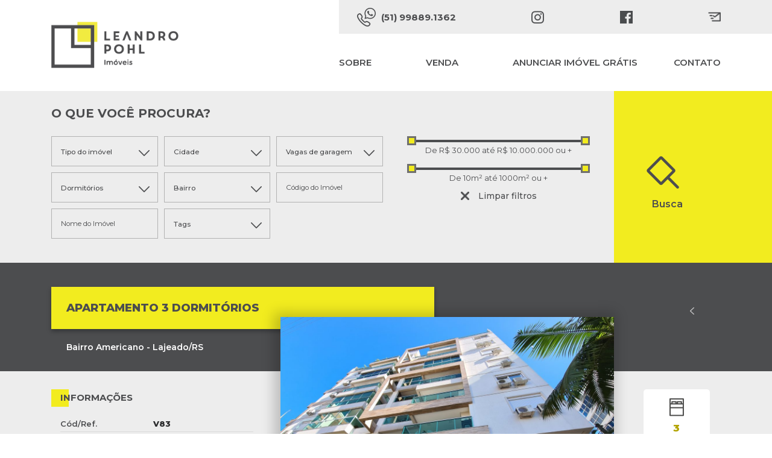

--- FILE ---
content_type: text/html; charset=UTF-8
request_url: https://leandropohl.com/imovel/apartamento-3-dormitorios-v83/
body_size: 9168
content:
<!DOCTYPE html>
<html lang="pt-br">

<head>
	<meta charset="UTF-8">
	<title>Apartamento 3 dormitórios - V83 - Lajeado - Leandro Pohl Imóveis</title>
	<meta http-equiv="X-UA-Compatible" content="IE=edge,chrome=1">
	<meta http-equiv="Content-Language" content="pt-br">
	<meta name="language" content="portuguese, BR, PT">
	<meta name="viewport" content="width=device-width, initial-scale=1, shrink-to-fit=no">
	<meta name="author" content="Bravo Interativa">
	<meta content="Bravo Interativa" property="og:author" />
				<meta property="og:image" content="https://cdn-images-site-leandropohl.leandropohl.com/20211005_085555-1150x863.jpg" />
			<meta name="twitter:image" content="https://cdn-images-site-leandropohl.leandropohl.com/20211005_085555-1150x863.jpg" />
			
	
	<meta name="description" content="Apartamento 3 dormitórios - V83 Lajeado Americano - Leandro Pohl Imóveis. Confira este imóvel agora mesmo!" />
	<link rel="canonical" href="https://leandropohl.com/imovel/apartamento-3-dormitorios-v83/" />
	<meta property="og:locale" content="pt_BR" />
	<meta property="og:type" content="article" />
	<meta property="og:title" content="Apartamento 3 dormitórios - V83 - Lajeado - Leandro Pohl Imóveis" />
	<meta property="og:description" content="Apartamento 3 dormitórios - V83 Lajeado Americano - Leandro Pohl Imóveis. Confira este imóvel agora mesmo!" />
	<meta property="og:url" content="https://leandropohl.com/imovel/apartamento-3-dormitorios-v83/" />
	<meta property="og:site_name" content="Leandro Pohl Imóveis" />
	<meta property="article:modified_time" content="2025-03-28T19:26:30+00:00" />
	<meta property="og:image" content="http://www.leandropohl.com/wp-content/uploads/imagem-pohl.jpg" />
	<meta name="twitter:card" content="summary_large_image" />
	<script type="application/ld+json" class="yoast-schema-graph">{"@context":"https://schema.org","@graph":[{"@type":"WebPage","@id":"https://leandropohl.com/imovel/apartamento-3-dormitorios-v83/","url":"https://leandropohl.com/imovel/apartamento-3-dormitorios-v83/","name":"Apartamento 3 dormitórios - V83 - Lajeado - Leandro Pohl Imóveis","isPartOf":{"@id":"https://leandropohl.com/#website"},"datePublished":"2018-07-02T12:33:30+00:00","dateModified":"2025-03-28T19:26:30+00:00","description":"Apartamento 3 dormitórios - V83 Lajeado Americano - Leandro Pohl Imóveis. Confira este imóvel agora mesmo!","breadcrumb":{"@id":"https://leandropohl.com/imovel/apartamento-3-dormitorios-v83/#breadcrumb"},"inLanguage":"pt-BR","potentialAction":[{"@type":"ReadAction","target":["https://leandropohl.com/imovel/apartamento-3-dormitorios-v83/"]}]},{"@type":"BreadcrumbList","@id":"https://leandropohl.com/imovel/apartamento-3-dormitorios-v83/#breadcrumb","itemListElement":[{"@type":"ListItem","position":1,"name":"Início","item":"https://leandropohl.com/"},{"@type":"ListItem","position":2,"name":"Imóveis","item":"https://leandropohl.com/imovel/"},{"@type":"ListItem","position":3,"name":"Apartamento 3 dormitórios &#8211; V83"}]},{"@type":"WebSite","@id":"https://leandropohl.com/#website","url":"https://leandropohl.com/","name":"Leandro Pohl Imóveis","description":"","potentialAction":[{"@type":"SearchAction","target":{"@type":"EntryPoint","urlTemplate":"https://leandropohl.com/?s={search_term_string}"},"query-input":"required name=search_term_string"}],"inLanguage":"pt-BR"}]}</script>
	



			<link rel="stylesheet" href="https://leandropohl.com/wp-content/themes/leandropohl/style.css?v=1739826441">
			<link rel="shortcut icon" href="https://leandropohl.com/wp-content/themes/leandropohl/images/favicon.png?v=1627675646">
			<link href="https://fonts.googleapis.com/css?family=Montserrat:100,200,300,400,500,600,700,800,900" rel="stylesheet">


			<!-- Google tag (gtag.js) -->
			<script async src="https://www.googletagmanager.com/gtag/js?id=G-Y5ZXHQPWY0"></script>
			<script>
				window.dataLayer = window.dataLayer || [];

				function gtag() {
					dataLayer.push(arguments);
				}
				gtag('js', new Date());

				gtag('config', 'G-Y5ZXHQPWY0');
			</script>

</head>

<body>
	<input type="hidden" id="ajax_url" value="https://leandropohl.com/wp-admin/admin-ajax.php" />
	<div class="grid">
		<header>
			<div class="container">
				<div class="row justify-content-between align-items-center">
					<div class="col-auto">
						<h1><a href="https://leandropohl.com"><img src="https://leandropohl.com/wp-content/themes/leandropohl/images/logo.png" alt="Leando Pohl Imóveis" class="logo"></a></h1>
					</div>
					<div class="col-auto">
						<nav>
							<div class="toggle-menu">
								<span class="tm1"></span>
								<span class="tm2"></span>
								<span class="tm3"></span>
							</div>
							<div class="infos visible-desktop">
								<a href="tel:051998891362" class="fone">(51) 99889.1362</a>
								<a href="//www.instagram.com/leandropohlimoveis/" class="icon insta" target="_blank">Instagram</a>
								<a href="//www.facebook.com/leandropohlimoveis" class="icon face" target="_blank">Facebook</a>
								<a href="/cdn-cgi/l/email-protection#4f2c20213b2e3b200f232a2e212b3d203f202723612c2022" class="icon mail" target="_blank">E-mail</a>
							</div>
							<ul>
								<li><a href="https://leandropohl.com/sobre">Sobre</a></li>
								<li class="sub">
									<ul>
										<li class="voltar"><a href="#">Voltar</a></li>
																						<li><a href="https://leandropohl.com?s=&tipo[]=apartamento">Apartamento</a></li>
																																	<li><a href="https://leandropohl.com?s=&tipo[]=area-de-terras">Área de terra</a></li>
																																	<li><a href="https://leandropohl.com?s=&tipo[]=box">Box</a></li>
																																	<li><a href="https://leandropohl.com?s=&tipo[]=casa-alvenaria">Casa</a></li>
																																	<li><a href="https://leandropohl.com?s=&tipo[]=casa-comercial">Casa Comercial</a></li>
																																	<li><a href="https://leandropohl.com?s=&tipo[]=casa-geminada">Casa Geminada</a></li>
																																	<li><a href="https://leandropohl.com?s=&tipo[]=casa-mista">Casa Mista</a></li>
																																	<li><a href="https://leandropohl.com?s=&tipo[]=chacaras">Chácaras</a></li>
																																	<li><a href="https://leandropohl.com?s=&tipo[]=cobertura">Cobertura</a></li>
																																	<li><a href="https://leandropohl.com?s=&tipo[]=cobertura-duplex">Cobertura duplex</a></li>
																																	<li><a href="https://leandropohl.com?s=&tipo[]=cobertura-plana">Cobertura plana</a></li>
																																	<li><a href="https://leandropohl.com?s=&tipo[]=jk-studio">JK/Studio</a></li>
																																	<li><a href="https://leandropohl.com?s=&tipo[]=loft">Loft</a></li>
																																	<li><a href="https://leandropohl.com?s=&tipo[]=loja-terrea">Loja Térrea</a></li>
																																	<li><a href="https://leandropohl.com?s=&tipo[]=pavilhao">Pavilhão</a></li>
																																	<li><a href="https://leandropohl.com?s=&tipo[]=predio-comres">Predio Comercial/Residencial</a></li>
																																	<li><a href="https://leandropohl.com?s=&tipo[]=sala-comercial">Sala Comercial</a></li>
																																	<li><a href="https://leandropohl.com?s=&tipo[]=sobrado">Sobrado</a></li>
																																	<li><a href="https://leandropohl.com?s=&tipo[]=terreno">Terreno</a></li>
																																	<li><a href="https://leandropohl.com?s=&tipo[]=terreno-comercial-residencial">Terreno Comercial</a></li>
																														</ul>
									<a href="#">Venda</a>
								</li>
								<li><a href="https://leandropohl.com/anuncie-seu-imovel">Anunciar imóvel grátis</a></li>
								<li><a href="https://leandropohl.com/contato">Contato</a></li>
								<li class="infos visible-mobile">
									<a href="tel:051998891362" class="fone">(51) 99889.1362</a>
									<a href="//www.instagram.com/leandropohlimoveis/" class="icon insta" target="_blank">Instagram</a>
									<a href="//www.facebook.com/leandropohlimoveis" class="icon face" target="_blank">Facebook</a>
									<a href="/cdn-cgi/l/email-protection#f89b97968c998c97b8949d99969c8a9788979094d69b9795" class="icon mail" target="_blank">E-mail</a>
								</li>
							</ul>
						</nav>
					</div>
				</div>
			</div>
		</header>

		

<main id="single" class="atualizacao-single">
	<section id="filtro">
	<div class="container">
		<h2>O que você procura?</h2>
		<a id="clickFunctionFiltro">O que você procura?</a>
		<form class="row no-gutters-5 searchform" role="search" method="get" id="searchform" action="https://leandropohl.com">
			<div class="col-12 col-lg-8 col-xl-6">
				<div class="row no-gutters-5">
					<input type="hidden" name="s">
					<div class="col-12 col-md-4">
						<select name="tipo[]" multiple="multiple" class="tipo">
																													<option value="apartamento" name="0" data-code="741" >Apartamento</option>
															<option value="area-de-terras" name="1" data-code="727" >Área de terra</option>
															<option value="box" name="2" data-code="840" >Box</option>
															<option value="casa-alvenaria" name="3" data-code="697" >Casa</option>
															<option value="casa-comercial" name="4" data-code="823" >Casa Comercial</option>
															<option value="casa-geminada" name="5" data-code="930" >Casa Geminada</option>
															<option value="casa-mista" name="6" data-code="877" >Casa Mista</option>
															<option value="chacaras" name="7" data-code="736" >Chácaras</option>
															<option value="cobertura" name="8" data-code="768" >Cobertura</option>
															<option value="cobertura-duplex" name="9" data-code="976" >Cobertura duplex</option>
															<option value="cobertura-plana" name="10" data-code="975" >Cobertura plana</option>
															<option value="jk-studio" name="11" data-code="784" >JK/Studio</option>
															<option value="loft" name="12" data-code="1055" >Loft</option>
															<option value="loja-terrea" name="13" data-code="757" >Loja Térrea</option>
															<option value="pavilhao" name="14" data-code="797" >Pavilhão</option>
															<option value="predio-comres" name="15" data-code="864" >Predio Comercial/Residencial</option>
															<option value="sala-comercial" name="16" data-code="731" >Sala Comercial</option>
															<option value="sobrado" name="17" data-code="795" >Sobrado</option>
															<option value="terreno" name="18" data-code="942" >Terreno</option>
															<option value="terreno-comercial-residencial" name="19" data-code="979" >Terreno Comercial</option>
													</select>
					</div>
					<div class="col-12 col-md-4">
						<select name="cidade" class="cidade frontend">
							<option value="">Cidade</option>
																						<option value="arroio-do-meio_rs" data-code="753" >Arroio do Meio</option>
															<option value="bom-retiro-do-sul_rs" data-code="789" >Bom Retiro Do Sul</option>
															<option value="canela_rio-grande-do-sul" data-code="1197" >Canela</option>
															<option value="capao-da-canoa_rs" data-code="792" >Capão da Canoa</option>
															<option value="colinas_rs" data-code="786" >Colinas</option>
															<option value="cruzeiro-do-sul_rs" data-code="733" >Cruzeiro do Sul</option>
															<option value="encantado_rs" data-code="842" >Encantado</option>
															<option value="estrela_rs" data-code="774" >Estrela</option>
															<option value="fazenda-vila-nova_rs" data-code="739" >Fazenda Vila Nova</option>
															<option value="forquetinha_rs" data-code="805" >Forquetinha</option>
															<option value="gramado_rio-grande-do-sul" data-code="1095" >Gramado</option>
															<option value="lajeado_rs" data-code="719" >Lajeado</option>
															<option value="mato-leitao_rs" data-code="892" >Mato Leitão</option>
															<option value="paverama_rs" data-code="1181" >Paverama</option>
															<option value="porto-alegre_rs" data-code="935" >Porto Alegre</option>
															<option value="santa-clara-do-sul_rs" data-code="755" >Santa Clara do Sul</option>
															<option value="santa-cruz-do-sul_rs" data-code="994" >Santa Cruz do Sul</option>
															<option value="serio_rs" data-code="875" >Sério</option>
															<option value="taquari_rs" data-code="885" >Taquari</option>
															<option value="teutonia_rs" data-code="844" >Teutônia</option>
															<option value="tramandai_rs" data-code="1082" >Tramandaí</option>
															<option value="venancio-aires_rs" data-code="899" >Venancio Aires</option>
															<option value="westfalia_rs" data-code="862" >Westfália</option>
															<option value="xangrila_rs" data-code="895" >Xangri-lá</option>
													</select>
					</div>
					<div class="col-12 col-md-4">
												<select name="vagas[]" multiple="multiple" class="garagem">
							<option value="0" >Nenhuma vaga</option>
							<option value="1" >1 vaga</option>
							<option value="2" >2 vagas</option>
							<option value="3" >3 vagas</option>
							<option value="4" >4 vagas ou mais</option>
						</select>
					</div>
				</div>
				<div class="row no-gutters-5">
					<div class="col-12 col-md-4">
												<select name="dormitorios[]" multiple="multiple" class="dormitorios">
							<option value="0" >Nenhum dormitório</option>
							<option value="1" >1 dormitório</option>
							<option value="2" >2 dormitórios</option>
							<option value="3" >3 dormitórios</option>
							<option value="4" >4 dormitórios ou mais</option>
						</select>
					</div>
					<div class="col-12 col-md-4">
						<select name="bairro[]" multiple="multiple" class="bairro empty">
													</select>
					</div>
					<div class="col-12 col-md-4">
						<input type="text" class="codigo" name="codigo" value="" placeholder="Código do Imóvel" />
					</div>
					<div class="col-12 col-md-4">
						<input type="text" class="codigo" name="nome" value="" placeholder="Nome do Imóvel" />
					</div>
											<div class="col-12 col-md-4">
							<select name="tag-adicional[]" multiple="multiple" class="tags">
																																	<option value="em-construcao" name="0" data-code="1163" >Em construção</option>
																	<option value="estuda-imovel-de-menor-valor-na-negociacao" name="1" data-code="1136" >Estuda imóvel de menor valor na negociação</option>
																	<option value="aceita-carro" name="2" data-code="1131" >Estuda pegar automóvel na negociação</option>
																	<option value="aceita-permuta" name="3" data-code="1133" >Estuda permuta</option>
																	<option value="imovel-alugado" name="4" data-code="1150" >Imóvel alugado</option>
																	<option value="imovel-com-desconto" name="5" data-code="1138" >Imóvel com desconto</option>
																	<option value="imovel-financiavel" name="6" data-code="1134" >Imóvel financiável</option>
																	<option value="imovel-na-planta" name="7" data-code="1160" >Imóvel na planta</option>
																	<option value="imovel-ocupado" name="8" data-code="1185" >Imóvel ocupado</option>
																	<option value="lancamento" name="9" data-code="1161" >Lançamento</option>
																	<option value="parcelamento-direto" name="10" data-code="1162" >Parcelamento direto</option>
																	<option value="pronto-para-construir" name="11" data-code="1156" >Pronto para construir</option>
																	<option value="pronto-para-morar" name="12" data-code="1135" >Pronto para morar</option>
															</select>
						</div>
									</div>
			</div>
			<div class="col-12 col-lg-4 col-xl-4">
				<div class="row no-gutters-5">
					<div class="col-12 col-md-6 col-lg-12">
						<div class="filtroSlice">
							<div id="valores" class="slice"></div>
							<input type="text" class="faixa" disabled>
							<input type="hidden" name="valormin" class="value-min inicio">
							<input type="hidden" name="valormax" class="value-max fim">
						</div>
					</div>
					<div class="col-12 col-md-6 col-lg-12">
						<div class="filtroSlice">
							<div id="metros" class="slice"></div>
							<input type="text" class="faixa_m" disabled>
							<input type="hidden" name="areamin" class="faixa-metros inicio">
							<input type="hidden" name="areamax" class="faixa-metros fim">
						</div>
					</div>
				</div>
				<a href="#" class="limpar"><span>X</span>Limpar filtros</a>
			</div>
			<div class="col-12 col-xl-2"><button class="buscar"><span></span>Busca</button></div>
		</form>
	</div>
</section>

<script data-cfasync="false" src="/cdn-cgi/scripts/5c5dd728/cloudflare-static/email-decode.min.js"></script><script>
	/* Configura slider VALOR */
	var valormin = '';	var valormax = '';
	var areamin = '';	var areamax = '';</script>		<div class="content">
		<div class="titulo">
			<div class="container">
				<a href="#" id="back"><span>
						<< /span> voltar</a>
				<div class="row">
					<div class="col-12 col-md-9 col-lg-8 col-xl-7">
						<h1>Apartamento								3 dormitórios													</h1>
						<p>
							Bairro Americano - Lajeado/RS						</p>
					</div>
				</div>
			</div>
		</div>
		<div class="imovel">
			<div class="container">
				<div class="row">
					<div class="descricao col-12 col-lg-5 col-xl-4">
						<div class="row">
							<div class="informacoes col-12 col-md-6 col-lg-12">
								<h3><span>Informações</span></h3>
								<div class="col-12">
									<table>
																					<tr>
												<th>Cód/Ref.</th>
												<td>V83</td>
											</tr>
										
																					<tr>
												<th>Tipo</th>
												<td>Apartamento</td>
											</tr>
										
																					<tr>
												<th>Cidade</th>
												<td>Lajeado</td>
											</tr>
										
																					<tr>
												<th>Bairro</th>
												<td>Americano</td>
											</tr>
										
																					<tr>
												<th>Área privativa</th>
												<td>127.40m²</td>
											</tr>
										
																					<tr>
												<th>Área total</th>
												<td>161.03m²</td>
											</tr>
										
										
										
										
										
										
																					<tr>
												<th>Dormitórios</th>
												<td>3</td>
											</tr>
										
																					<tr>
												<th>Suítes</th>
												<td>3</td>
											</tr>
										
																					<tr>
												<th>Banheiros</th>
												<td>2</td>
											</tr>
										
																					<tr>
												<th>Empreendimento</th>
												<td>Edifício Residencial Americano</td>
											</tr>
										
									</table>
									<div class="valores-single">
																					<div class="valores-antigos">
												<span>De</span>
												<p>
													Consulte												</p>
												<span>por</span>
											</div>
											<p class="valor">
												Consulte											</p>
																			</div>

									<a href="http://www8.caixa.gov.br/siopiinternet-web/simulaOperacaoInternet.do?method=inicializarCasoUso" target="_blank" class="simule">Simule seu financiamento</a>

																											
									<a href="https://wa.me/?text=https://leandropohl.com/imovel/apartamento-3-dormitorios-v83/" target="_blank" class="botao-acao whatsapp">
										<svg version="1.1" xmlns="http://www.w3.org/2000/svg" width="32" height="32" viewBox="0 0 32 32">
<title>whatsapp</title>
<path d="M27.281 4.65c-2.994-3-6.975-4.65-11.219-4.65-8.738 0-15.85 7.112-15.85 15.856 0 2.794 0.731 5.525 2.119 7.925l-2.25 8.219 8.406-2.206c2.319 1.262 4.925 1.931 7.575 1.931h0.006c0 0 0 0 0 0 8.738 0 15.856-7.113 15.856-15.856 0-4.238-1.65-8.219-4.644-11.219zM16.069 29.050v0c-2.369 0-4.688-0.637-6.713-1.837l-0.481-0.288-4.987 1.306 1.331-4.863-0.313-0.5c-1.325-2.094-2.019-4.519-2.019-7.012 0-7.269 5.912-13.181 13.188-13.181 3.519 0 6.831 1.375 9.319 3.862 2.488 2.494 3.856 5.8 3.856 9.325-0.006 7.275-5.919 13.188-13.181 13.188zM23.294 19.175c-0.394-0.2-2.344-1.156-2.706-1.288s-0.625-0.2-0.894 0.2c-0.262 0.394-1.025 1.288-1.256 1.556-0.231 0.262-0.462 0.3-0.856 0.1s-1.675-0.619-3.188-1.969c-1.175-1.050-1.975-2.35-2.206-2.744s-0.025-0.613 0.175-0.806c0.181-0.175 0.394-0.463 0.594-0.694s0.262-0.394 0.394-0.662c0.131-0.262 0.069-0.494-0.031-0.694s-0.894-2.15-1.219-2.944c-0.319-0.775-0.65-0.669-0.894-0.681-0.231-0.012-0.494-0.012-0.756-0.012s-0.694 0.1-1.056 0.494c-0.363 0.394-1.387 1.356-1.387 3.306s1.419 3.831 1.619 4.1c0.2 0.262 2.794 4.269 6.769 5.981 0.944 0.406 1.681 0.65 2.256 0.837 0.95 0.3 1.813 0.256 2.494 0.156 0.762-0.113 2.344-0.956 2.675-1.881s0.331-1.719 0.231-1.881c-0.094-0.175-0.356-0.275-0.756-0.475z"></path>
</svg>
										<span>compartilhar no whatsapp</span>
									</a>
									<div class="texto info-extra">
										<h3><span>Informações extras</span></h3>
																					<p>* Apartamento novo, peças amplas, e com uma vista de encher os olhos;<br />
<br />
Prédio com projeto arquitetônico moderno e diferenciado, sacadas amplas com churrasqueira, ótima orientação solar, acabamentos decorados e personalizados, esperas para água quente, splits e lareira, aberturas de alumínio com persiana automatizada, piso e paredes em porcelanato retificado, massa corrida, salão de festas mobiliado e espaço fitnes equipado, <br />
<br />
Venha conhecer e se encantar com o apartamento decorado.<br />
</p>
																			</div>
								</div>
							</div>
						</div>
					</div>
					<div class="imagens col-12 col-lg-7 col-xl-8">
						<div class="row">
							<div class="galeria col-12 col-xl-auto">
																	<a href="https://leandropohl.com/wp-admin/admin-ajax.php?action=image&photo=73086" data-fancybox="imovelGaleria" class="img-destaque" style="background-image: url(https://cdn-images-site-leandropohl.leandropohl.com/20211005_085555-1150x863.jpg);"></a>
																									<div class="row no-gutters-5">
																					<div class="col-4 col-sm-3 item-galeria">
												<a href="https://leandropohl.com/wp-admin/admin-ajax.php?action=image&photo=73086"
													data-fancybox="imovelGaleria"
													class="miniatura"
													style="background-image: url(https://cdn-images-site-leandropohl.leandropohl.com/20211005_085555-260x260.jpg);">
												</a>
											</div>
																					<div class="col-4 col-sm-3 item-galeria">
												<a href="https://leandropohl.com/wp-admin/admin-ajax.php?action=image&photo=73166"
													data-fancybox="imovelGaleria"
													class="miniatura"
													style="background-image: url(https://cdn-images-site-leandropohl.leandropohl.com/20211005_093821-260x260.jpg);">
												</a>
											</div>
																					<div class="col-4 col-sm-3 item-galeria">
												<a href="https://leandropohl.com/wp-admin/admin-ajax.php?action=image&photo=73171"
													data-fancybox="imovelGaleria"
													class="miniatura"
													style="background-image: url(https://cdn-images-site-leandropohl.leandropohl.com/20211005_093908-260x260.jpg);">
												</a>
											</div>
																					<div class="col-4 col-sm-3 item-galeria">
												<a href="https://leandropohl.com/wp-admin/admin-ajax.php?action=image&photo=73169"
													data-fancybox="imovelGaleria"
													class="miniatura"
													style="background-image: url(https://cdn-images-site-leandropohl.leandropohl.com/20211005_093848-260x260.jpg);">
												</a>
											</div>
																					<div class="col-4 col-sm-3 item-galeria">
												<a href="https://leandropohl.com/wp-admin/admin-ajax.php?action=image&photo=73172"
													data-fancybox="imovelGaleria"
													class="miniatura"
													style="background-image: url(https://cdn-images-site-leandropohl.leandropohl.com/20211005_093912-260x260.jpg);">
												</a>
											</div>
																					<div class="col-4 col-sm-3 item-galeria">
												<a href="https://leandropohl.com/wp-admin/admin-ajax.php?action=image&photo=73167"
													data-fancybox="imovelGaleria"
													class="miniatura"
													style="background-image: url(https://cdn-images-site-leandropohl.leandropohl.com/20211005_093826-260x260.jpg);">
												</a>
											</div>
																					<div class="col-4 col-sm-3 item-galeria">
												<a href="https://leandropohl.com/wp-admin/admin-ajax.php?action=image&photo=73168"
													data-fancybox="imovelGaleria"
													class="miniatura"
													style="background-image: url(https://cdn-images-site-leandropohl.leandropohl.com/20211005_093834-260x260.jpg);">
												</a>
											</div>
																					<div class="col-4 col-sm-3 item-galeria">
												<a href="https://leandropohl.com/wp-admin/admin-ajax.php?action=image&photo=73173"
													data-fancybox="imovelGaleria"
													class="miniatura"
													style="background-image: url(https://cdn-images-site-leandropohl.leandropohl.com/20211005_093922-260x260.jpg);">
												</a>
											</div>
																					<div class="col-4 col-sm-3 item-galeria">
												<a href="https://leandropohl.com/wp-admin/admin-ajax.php?action=image&photo=73170"
													data-fancybox="imovelGaleria"
													class="miniatura"
													style="background-image: url(https://cdn-images-site-leandropohl.leandropohl.com/20211005_093858-260x260.jpg);">
												</a>
											</div>
																					<div class="col-4 col-sm-3 item-galeria">
												<a href="https://leandropohl.com/wp-admin/admin-ajax.php?action=image&photo=73174"
													data-fancybox="imovelGaleria"
													class="miniatura"
													style="background-image: url(https://cdn-images-site-leandropohl.leandropohl.com/20211005_093937-260x260.jpg);">
												</a>
											</div>
																					<div class="col-4 col-sm-3 item-galeria">
												<a href="https://leandropohl.com/wp-admin/admin-ajax.php?action=image&photo=73175"
													data-fancybox="imovelGaleria"
													class="miniatura"
													style="background-image: url(https://cdn-images-site-leandropohl.leandropohl.com/20211005_093945-260x260.jpg);">
												</a>
											</div>
																					<div class="col-4 col-sm-3 item-galeria">
												<a href="https://leandropohl.com/wp-admin/admin-ajax.php?action=image&photo=73176"
													data-fancybox="imovelGaleria"
													class="miniatura"
													style="background-image: url(https://cdn-images-site-leandropohl.leandropohl.com/20211005_093954-260x260.jpg);">
												</a>
											</div>
																					<div class="col-4 col-sm-3 item-galeria">
												<a href="https://leandropohl.com/wp-admin/admin-ajax.php?action=image&photo=73177"
													data-fancybox="imovelGaleria"
													class="miniatura"
													style="background-image: url(https://cdn-images-site-leandropohl.leandropohl.com/20211005_094002-260x260.jpg);">
												</a>
											</div>
																					<div class="col-4 col-sm-3 item-galeria">
												<a href="https://leandropohl.com/wp-admin/admin-ajax.php?action=image&photo=73178"
													data-fancybox="imovelGaleria"
													class="miniatura"
													style="background-image: url(https://cdn-images-site-leandropohl.leandropohl.com/20211005_094015-260x260.jpg);">
												</a>
											</div>
																					<div class="col-4 col-sm-3 item-galeria">
												<a href="https://leandropohl.com/wp-admin/admin-ajax.php?action=image&photo=73180"
													data-fancybox="imovelGaleria"
													class="miniatura"
													style="background-image: url(https://cdn-images-site-leandropohl.leandropohl.com/20211005_094035-260x260.jpg);">
												</a>
											</div>
																					<div class="col-4 col-sm-3 item-galeria">
												<a href="https://leandropohl.com/wp-admin/admin-ajax.php?action=image&photo=73179"
													data-fancybox="imovelGaleria"
													class="miniatura"
													style="background-image: url(https://cdn-images-site-leandropohl.leandropohl.com/20211005_094024-260x260.jpg);">
												</a>
											</div>
																					<div class="col-4 col-sm-3 item-galeria">
												<a href="https://leandropohl.com/wp-admin/admin-ajax.php?action=image&photo=60221"
													data-fancybox="imovelGaleria"
													class="miniatura"
													style="background-image: url(https://cdn-images-site-leandropohl.leandropohl.com/maior_2017_05_19_americano_0147_Edit-260x260.jpg);">
												</a>
											</div>
																					<div class="col-4 col-sm-3 item-galeria">
												<a href="https://leandropohl.com/wp-admin/admin-ajax.php?action=image&photo=60220"
													data-fancybox="imovelGaleria"
													class="miniatura"
													style="background-image: url(https://cdn-images-site-leandropohl.leandropohl.com/maior_2017_05_19_americano_0149_Edit-260x260.jpg);">
												</a>
											</div>
																					<div class="col-4 col-sm-3 item-galeria">
												<a href="https://leandropohl.com/wp-admin/admin-ajax.php?action=image&photo=60212"
													data-fancybox="imovelGaleria"
													class="miniatura"
													style="background-image: url(https://cdn-images-site-leandropohl.leandropohl.com/maior_2017_05_29_americano_0282_HDR_Edit-260x260.jpg);">
												</a>
											</div>
																					<div class="col-4 col-sm-3 item-galeria">
												<a href="https://leandropohl.com/wp-admin/admin-ajax.php?action=image&photo=73116"
													data-fancybox="imovelGaleria"
													class="miniatura"
													style="background-image: url(https://cdn-images-site-leandropohl.leandropohl.com/20211005_094901-260x260.jpg);">
												</a>
											</div>
																					<div class="col-4 col-sm-3 item-galeria">
												<a href="https://leandropohl.com/wp-admin/admin-ajax.php?action=image&photo=60213"
													data-fancybox="imovelGaleria"
													class="miniatura"
													style="background-image: url(https://cdn-images-site-leandropohl.leandropohl.com/maior_2017_05_29_americano_0279_Edit-260x260.jpg);">
												</a>
											</div>
																					<div class="col-4 col-sm-3 item-galeria">
												<a href="https://leandropohl.com/wp-admin/admin-ajax.php?action=image&photo=73117"
													data-fancybox="imovelGaleria"
													class="miniatura"
													style="background-image: url(https://cdn-images-site-leandropohl.leandropohl.com/20211005_094931-260x260.jpg);">
												</a>
											</div>
																					<div class="col-4 col-sm-3 item-galeria">
												<a href="https://leandropohl.com/wp-admin/admin-ajax.php?action=image&photo=73115"
													data-fancybox="imovelGaleria"
													class="miniatura"
													style="background-image: url(https://cdn-images-site-leandropohl.leandropohl.com/20211005_094823-260x260.jpg);">
												</a>
											</div>
																					<div class="col-4 col-sm-3 item-galeria">
												<a href="https://leandropohl.com/wp-admin/admin-ajax.php?action=image&photo=60219"
													data-fancybox="imovelGaleria"
													class="miniatura"
													style="background-image: url(https://cdn-images-site-leandropohl.leandropohl.com/maior_2017_05_19_americano_0156_HDR_Edit-260x260.jpg);">
												</a>
											</div>
																					<div class="col-4 col-sm-3 item-galeria">
												<a href="https://leandropohl.com/wp-admin/admin-ajax.php?action=image&photo=60218"
													data-fancybox="imovelGaleria"
													class="miniatura"
													style="background-image: url(https://cdn-images-site-leandropohl.leandropohl.com/maior_2017_05_19_americano_0174-260x260.jpg);">
												</a>
											</div>
																					<div class="col-4 col-sm-3 item-galeria">
												<a href="https://leandropohl.com/wp-admin/admin-ajax.php?action=image&photo=60217"
													data-fancybox="imovelGaleria"
													class="miniatura"
													style="background-image: url(https://cdn-images-site-leandropohl.leandropohl.com/maior_2017_05_19_americano_0176-260x260.jpg);">
												</a>
											</div>
																					<div class="col-4 col-sm-3 item-galeria">
												<a href="https://leandropohl.com/wp-admin/admin-ajax.php?action=image&photo=60216"
													data-fancybox="imovelGaleria"
													class="miniatura"
													style="background-image: url(https://cdn-images-site-leandropohl.leandropohl.com/maior_2017_05_23_americano_0206_Edit-260x260.jpg);">
												</a>
											</div>
																					<div class="col-4 col-sm-3 item-galeria">
												<a href="https://leandropohl.com/wp-admin/admin-ajax.php?action=image&photo=60215"
													data-fancybox="imovelGaleria"
													class="miniatura"
													style="background-image: url(https://cdn-images-site-leandropohl.leandropohl.com/maior_2017_05_29_americano_0248_HDR_Edit-260x260.jpg);">
												</a>
											</div>
																					<div class="col-4 col-sm-3 item-galeria">
												<a href="https://leandropohl.com/wp-admin/admin-ajax.php?action=image&photo=60214"
													data-fancybox="imovelGaleria"
													class="miniatura"
													style="background-image: url(https://cdn-images-site-leandropohl.leandropohl.com/maior_2017_05_29_americano_0261_HDR_Edit-260x260.jpg);">
												</a>
											</div>
																					<div class="col-4 col-sm-3 item-galeria">
												<a href="https://leandropohl.com/wp-admin/admin-ajax.php?action=image&photo=60229"
													data-fancybox="imovelGaleria"
													class="miniatura"
													style="background-image: url(https://cdn-images-site-leandropohl.leandropohl.com/08-Res-Americano-Apto-402-260x260.jpg);">
												</a>
											</div>
																			</div>

																			<div class="lista-links">
																							<a class="btn-galeria fonte-padrao"
													data-fancybox="imovelgaleria"
													href="https://leandropohl.com/wp-admin/admin-ajax.php?action=image&photo=73086">
													Ver mais imagens
												</a>
																							<a class="btn-galeria fonte-padrao"
													data-fancybox="imovelgaleria"
													href="https://leandropohl.com/wp-admin/admin-ajax.php?action=image&photo=73166">
													Ver mais imagens
												</a>
																							<a class="btn-galeria fonte-padrao"
													data-fancybox="imovelgaleria"
													href="https://leandropohl.com/wp-admin/admin-ajax.php?action=image&photo=73171">
													Ver mais imagens
												</a>
																							<a class="btn-galeria fonte-padrao"
													data-fancybox="imovelgaleria"
													href="https://leandropohl.com/wp-admin/admin-ajax.php?action=image&photo=73169">
													Ver mais imagens
												</a>
																							<a class="btn-galeria fonte-padrao"
													data-fancybox="imovelgaleria"
													href="https://leandropohl.com/wp-admin/admin-ajax.php?action=image&photo=73172">
													Ver mais imagens
												</a>
																							<a class="btn-galeria fonte-padrao"
													data-fancybox="imovelgaleria"
													href="https://leandropohl.com/wp-admin/admin-ajax.php?action=image&photo=73167">
													Ver mais imagens
												</a>
																							<a class="btn-galeria fonte-padrao"
													data-fancybox="imovelgaleria"
													href="https://leandropohl.com/wp-admin/admin-ajax.php?action=image&photo=73168">
													Ver mais imagens
												</a>
																							<a class="btn-galeria fonte-padrao"
													data-fancybox="imovelgaleria"
													href="https://leandropohl.com/wp-admin/admin-ajax.php?action=image&photo=73173">
													Ver mais imagens
												</a>
																							<a class="btn-galeria fonte-padrao"
													data-fancybox="imovelgaleria"
													href="https://leandropohl.com/wp-admin/admin-ajax.php?action=image&photo=73170">
													Ver mais imagens
												</a>
																							<a class="btn-galeria fonte-padrao"
													data-fancybox="imovelgaleria"
													href="https://leandropohl.com/wp-admin/admin-ajax.php?action=image&photo=73174">
													Ver mais imagens
												</a>
																							<a class="btn-galeria fonte-padrao"
													data-fancybox="imovelgaleria"
													href="https://leandropohl.com/wp-admin/admin-ajax.php?action=image&photo=73175">
													Ver mais imagens
												</a>
																							<a class="btn-galeria fonte-padrao"
													data-fancybox="imovelgaleria"
													href="https://leandropohl.com/wp-admin/admin-ajax.php?action=image&photo=73176">
													Ver mais imagens
												</a>
																							<a class="btn-galeria fonte-padrao"
													data-fancybox="imovelgaleria"
													href="https://leandropohl.com/wp-admin/admin-ajax.php?action=image&photo=73177">
													Ver mais imagens
												</a>
																							<a class="btn-galeria fonte-padrao"
													data-fancybox="imovelgaleria"
													href="https://leandropohl.com/wp-admin/admin-ajax.php?action=image&photo=73178">
													Ver mais imagens
												</a>
																							<a class="btn-galeria fonte-padrao"
													data-fancybox="imovelgaleria"
													href="https://leandropohl.com/wp-admin/admin-ajax.php?action=image&photo=73180">
													Ver mais imagens
												</a>
																							<a class="btn-galeria fonte-padrao"
													data-fancybox="imovelgaleria"
													href="https://leandropohl.com/wp-admin/admin-ajax.php?action=image&photo=73179">
													Ver mais imagens
												</a>
																							<a class="btn-galeria fonte-padrao"
													data-fancybox="imovelgaleria"
													href="https://leandropohl.com/wp-admin/admin-ajax.php?action=image&photo=60221">
													Ver mais imagens
												</a>
																							<a class="btn-galeria fonte-padrao"
													data-fancybox="imovelgaleria"
													href="https://leandropohl.com/wp-admin/admin-ajax.php?action=image&photo=60220">
													Ver mais imagens
												</a>
																							<a class="btn-galeria fonte-padrao"
													data-fancybox="imovelgaleria"
													href="https://leandropohl.com/wp-admin/admin-ajax.php?action=image&photo=60212">
													Ver mais imagens
												</a>
																							<a class="btn-galeria fonte-padrao"
													data-fancybox="imovelgaleria"
													href="https://leandropohl.com/wp-admin/admin-ajax.php?action=image&photo=73116">
													Ver mais imagens
												</a>
																							<a class="btn-galeria fonte-padrao"
													data-fancybox="imovelgaleria"
													href="https://leandropohl.com/wp-admin/admin-ajax.php?action=image&photo=60213">
													Ver mais imagens
												</a>
																							<a class="btn-galeria fonte-padrao"
													data-fancybox="imovelgaleria"
													href="https://leandropohl.com/wp-admin/admin-ajax.php?action=image&photo=73117">
													Ver mais imagens
												</a>
																							<a class="btn-galeria fonte-padrao"
													data-fancybox="imovelgaleria"
													href="https://leandropohl.com/wp-admin/admin-ajax.php?action=image&photo=73115">
													Ver mais imagens
												</a>
																							<a class="btn-galeria fonte-padrao"
													data-fancybox="imovelgaleria"
													href="https://leandropohl.com/wp-admin/admin-ajax.php?action=image&photo=60219">
													Ver mais imagens
												</a>
																							<a class="btn-galeria fonte-padrao"
													data-fancybox="imovelgaleria"
													href="https://leandropohl.com/wp-admin/admin-ajax.php?action=image&photo=60218">
													Ver mais imagens
												</a>
																							<a class="btn-galeria fonte-padrao"
													data-fancybox="imovelgaleria"
													href="https://leandropohl.com/wp-admin/admin-ajax.php?action=image&photo=60217">
													Ver mais imagens
												</a>
																							<a class="btn-galeria fonte-padrao"
													data-fancybox="imovelgaleria"
													href="https://leandropohl.com/wp-admin/admin-ajax.php?action=image&photo=60216">
													Ver mais imagens
												</a>
																							<a class="btn-galeria fonte-padrao"
													data-fancybox="imovelgaleria"
													href="https://leandropohl.com/wp-admin/admin-ajax.php?action=image&photo=60215">
													Ver mais imagens
												</a>
																							<a class="btn-galeria fonte-padrao"
													data-fancybox="imovelgaleria"
													href="https://leandropohl.com/wp-admin/admin-ajax.php?action=image&photo=60214">
													Ver mais imagens
												</a>
																							<a class="btn-galeria fonte-padrao"
													data-fancybox="imovelgaleria"
													href="https://leandropohl.com/wp-admin/admin-ajax.php?action=image&photo=60229">
													Ver mais imagens
												</a>
																					</div>
																									<div class="descricao descricao-meio">
																			<div class="caracteristicas">
											<h3><span>características do imóvel</span></h3>
											<div class="col-12">
												<ul>
																											<li>Aberturas de alumínio</li>
																											<li>Aberturas internas em madeira</li>
																											<li>Área De Serviço</li>
																											<li>Banheiro Social</li>
																											<li>Box/garagem</li>
																											<li>Cercado</li>
																											<li>Churrasqueira</li>
																											<li>Cozinha</li>
																											<li>Dormitório</li>
																											<li>Elevador</li>
																											<li>Espera para água quente</li>
																											<li>Espera para Lareira</li>
																											<li>Esperas p/ split</li>
																											<li>Frente</li>
																											<li>Gás Central</li>
																											<li>Gesso</li>
																											<li>Hall de entrada decorado</li>
																											<li>Iluminação no Jardim</li>
																											<li>Interfone</li>
																											<li>Isolamento acústico</li>
																											<li>Lavabo</li>
																											<li>Lavanderia separada</li>
																											<li>Massa corrida</li>
																											<li>Medidores individuais</li>
																											<li>Murado</li>
																											<li>Persianas automatizadas</li>
																											<li>Pintura Especial</li>
																											<li>Piso Laminado</li>
																											<li>Piso Porcelanato</li>
																											<li>Portão Eletrônico</li>
																											<li>Relógio individual de água</li>
																											<li>Rua pavimentada</li>
																											<li>Sacada</li>
																											<li>Sala de Estar</li>
																											<li>Sala de Jantar</li>
																											<li>Sala Fitness</li>
																											<li>Salão de festas mobiliado</li>
																											<li>Suíte</li>
																											<li>Suíte americana/demi-suíte</li>
																											<li>Vista panorâmica</li>
																									</ul>
											</div>
										</div>
																	</div>
							</div>
							<div class="icons col-12 col-xl-auto">
																	<div class="cx quartos">
										<strong>3</strong>
										<small>dormitórios</small>
									</div>
																									<div class="cx vagas">
										<strong>2</strong>
										<small>vagas</small>
									</div>
																									<div class="cx banheiros">
										<strong>2</strong>
										<small>banheiros</small>
									</div>
																									<div class="cx tamanho">
										<strong>127.40m²</strong>
										<small>área privativa</small>
									</div>
																									<div class="cx tamanho-total">
										<strong>161.03m²</strong>
										<small>área total</small>
									</div>
																							</div>
						</div>
					</div>

				</div>
			</div>
					</div>
		
		<div class="infos-add">
			<div class="container">
				<div class="links">
					<a href="#modal" data-fancybox class="contato shake-centro">
						<p>
							<strong>Gostou do<br>imóvel?</strong>
							Entre em contato
						</p>
						<p class="button">
							clique aqui
						</p>
					</a>
					<a href="https://web.whatsapp.com/send?phone=5551998891362&text=Olá,+tenho+interesse+no+imóvel+V83" class="whatsapp" target="_blank">
						<p class="left">
							Leandro
						</p>
						<p class="right">
							<span class="icon whats">o</span>WhatsApp <br>
							(51) 99889.1362
						</p>
					</a>
					<a href="https://web.whatsapp.com/send?phone=5551999976524&text=Olá,+tenho+interesse+no+imóvel+V83" class="whatsapp" target="_blank">
						<p class="left">
							Eliane
						</p>
						<p class="right">
							<span class="icon whats">o</span>WhatsApp <br>
							(51) 99997.6524
						</p>
					</a>
				</div>
			</div>
		</div>
	</div>
	<div class="relacionados listagem">
	<div class="container">
		<h2>Você também pode gostar:</h2>
		<div class="row">
							<div class="item col-12 col-md-6 col-lg-4 col-xl-3">
	<a href="https://leandropohl.com/imovel/apartamento-3-dormitorios-v3109/" class="cx-item">
					<div class="img" style="background-image: url(https://cdn-images-site-leandropohl.leandropohl.com/207a42c4-4c6b-4b50-8ed0-b9f9e428bbf8-500x375.jpg)">
							<div class="hover">
					<p class="codigo">V3109</p>
					<span class="icon mais">+</span>Informações
				</div>
				</div>
				<div class="infos">
											<h3>Apartamento</h3>
										<h4>
													3 dormitórios						
											</h4>
					Americano, Lajeado/RS					<div class="valores-bloco">
													<p class="preco">
								R$ 2.120.000,00							</p>
											</div>
				</div>
	</a>
</div>							<div class="item col-12 col-md-6 col-lg-4 col-xl-3">
	<a href="https://leandropohl.com/imovel/apartamento-3-dormitorios-v2639/" class="cx-item">
					<div class="img" style="background-image: url(https://cdn-images-site-leandropohl.leandropohl.com/11-SUITE-MENOR-LIFE-1-500x281.jpg)">
							<div class="hover">
					<p class="codigo">V2639</p>
					<span class="icon mais">+</span>Informações
				</div>
				</div>
				<div class="infos">
											<h3>Apartamento</h3>
										<h4>
													3 dormitórios						
											</h4>
					Americano, Lajeado/RS					<div class="valores-bloco">
													<p class="preco">
								Consulte o valor							</p>
											</div>
				</div>
	</a>
</div>							<div class="item col-12 col-md-6 col-lg-4 col-xl-3">
	<a href="https://leandropohl.com/imovel/apartamento-2-dormitorios-v2720/" class="cx-item">
					<div class="img" style="background-image: url(https://cdn-images-site-leandropohl.leandropohl.com/e15ed9a4-62e0-4188-8753-2fe1947460ad-500x375.jpg)">
							<div class="hover">
					<p class="codigo">V2720</p>
					<span class="icon mais">+</span>Informações
				</div>
				</div>
				<div class="infos">
											<h3>Apartamento</h3>
										<h4>
													2 dormitórios						
											</h4>
					Americano, Lajeado/RS					<div class="valores-bloco">
													<p class="preco">
								R$ 850.000,00							</p>
											</div>
				</div>
	</a>
</div>							<div class="item col-12 col-md-6 col-lg-4 col-xl-3">
	<a href="https://leandropohl.com/imovel/apartamento-3-dormitorios-v2692/" class="cx-item">
					<div class="img" style="background-image: url(https://cdn-images-site-leandropohl.leandropohl.com/WhatsApp-Image-2025-02-26-at-16.34.16-500x375.jpeg)">
							<div class="hover">
					<p class="codigo">V2692</p>
					<span class="icon mais">+</span>Informações
				</div>
				</div>
				<div class="infos">
											<h3>Apartamento</h3>
										<h4>
													3 dormitórios						
											</h4>
					Americano, Lajeado/RS					<div class="valores-bloco">
													<p class="preco">
								R$ 615.000,00							</p>
											</div>
				</div>
	</a>
</div>			
		</div>
	</div>
</div></main>


<div id="modal" class="form-fancy hidden">
	<form method="post" class="form" action="https://leandropohl.com/wp-admin/admin-ajax.php">
		<h3>Apartamento 3 dormitórios &#8211; V83</h3>
		<h4>Preencha seus dados para que possamos entrar em contato.</h4>
		<div class="hidden"><input name="trap" placeholder="Trap"></div>
		<input type="hidden" name="action" value="interesse">
		<input type="hidden" name="imovel" value="Apartamento 3 dormitórios &#8211; V83">
		<input type="hidden" name="link" value="https://leandropohl.com/imovel/apartamento-3-dormitorios-v83/">

		<div class="form-group">
			<input type="text" name="nome" id="nome" placeholder="Nome *" required>
		</div>
		<div class="form-group">
			<input type="email" name="email" placeholder="E-mail *" required>
		</div>
		<div class="form-group">
			<input type="text" name="telefone" placeholder="Telefone *" required>
		</div>
		<div class="form-group">
			<textarea name="mensagem" placeholder="Informações/Observações"></textarea>
		</div>
		<div class="alert-success hidden">Solicitação enviada com sucesso. Entraremos em contato o mais breve possível.</div>
		<div class="alert-fail hidden">Por favor, preencha todos os campos</div>

		<div class="form-group">
			<button type="submit" class="submit">enviar mensagem</button>
		</div>

	</form>
</div>

<footer>
	<div class="container">
		<div class="row no-gutters">
			<div class="col-12 col-md-6">
				<div class="parte-amarela">
					<nav>
						<ul class="visible-desktop">
							<li><a href="https://leandropohl.com/sobre">Sobre</a></li>
							<li><a href="https://leandropohl.com/imovel">Venda</a></li>
							<li><a href="https://leandropohl.com/contato">Contato</a></li>
						</ul>
						<div class="infos">
							<a href="//www.instagram.com/leandropohlimoveis/" class="icon insta" target="_blank">Instagram</a>
							<a href="//www.facebook.com/leandropohlimoveis" class="icon face" target="_blank">Facebook</a>
							<a href="/cdn-cgi/l/email-protection#d9bab6b7adb8adb699b5bcb8b7bdabb6a9b6b1b5f7bab6b4" class="icon mail" target="_blank">E-mail</a>
						</div>
					</nav>
					<img src="https://leandropohl.com/wp-content/themes/leandropohl/images/logo-rodape.png" alt="Leandro Pohl Imóveis" class="img-responsive" />
					<span>CRECI 25.346J</span>
					<p>Rua Miguel Tostes, <br>
						n° 180, Sala 403, <br>
						São Cristóvão, <br>
						Lajeado-RS.</p>
					<a class="fone" href="tel:051998891362">(51) 99889.1362</a>
					<a class="fone" href="tel:051999976524">(51) 99997.6524</a>
					<a class="fone" href="tel:05137298662">(51) 3729-8662</a>

					<div class="nota">
						<p>Os imóveis publicados devem ser previamente consultados pois estão sujeitos
							a disponibilidade e alteração de valor sem aviso prévio.</p>
						<a href="https://www.meroinventiva.com.br/" class="mero" target="_blank"></a>
					</div>
				</div>
			</div>
			<div class="col-12 col-md-6">
				<div class="whats">
					<h6><span>Atendimento</span>via WhatsApp</h6>
					<div class="links-wpp-footer">
						<a href="//web.whatsapp.com/send?phone=5551998891362" title="Atendimento via WhatsApp" target="_blank">
							(51) 99889.1362
						</a>
						<a href="//web.whatsapp.com/send?phone=5551999976524" title="Atendimento via WhatsApp" target="_blank">
							(51) 99997.6524
						</a>
					</div>
				</div>
				<a href="#imovel-sob-encomenda" data-fancybox title="Imóvel Sob Encomenda" class="encomenda">
					<h6><span>Imóvel</span>Sob encomenda</h6>
					<p>Diga-nos o que você procura que encontraremos o imóvel ideal.</p>
				</a>
				<div class="ligamos">
					<h6>Ligamos para você</h6>
					<form action="https://leandropohl.com/wp-admin/admin-ajax.php" class="form">
						<div class="hidden"><input name="trap" placeholder="Trap"></div>
						<input type="hidden" name="action" value="ligamos">
						<div class="inputs">
							<input type="text" name="nome" placeholder="Nome" id="ligamosNome" required>
							<input type="text" name="telefone" placeholder="Telefone" id="ligamosTelefone" class="phoneMask" required>
						</div>
						<div class="alert-success">Sucesso!</div>
						<div class="alert-fail">Erro :/</div>
						<button class="botao shake" type="submit" name="solicitar">solicitar</button>
					</form>
				</div>
			</div>
		</div>
	</div>
</footer>
</div>

<div id="imovel-sob-encomenda" class="form-fancy hidden">
	<form method="post" class="form" action="https://leandropohl.com/wp-admin/admin-ajax.php">
		<h4>Diga-nos o que você procura que encontraremos o imóvel ideal.</h4>
		<div class="hidden"><input name="trap" placeholder="Trap"></div>
		<input type="hidden" name="action" value="encomenda">

		<div class="form-group">
			<input type="text" name="nome" id="nome" placeholder="Nome *" required>
		</div>
		<div class="form-group">
			<input type="text" name="telefone" placeholder="Telefone *" required>
		</div>
		<div class="form-group">
			<textarea name="mensagem" placeholder="Descreva o imovel que gostaria que encontrásemos"></textarea>
		</div>
		<div class="alert-success hidden">Mensagem enviado com sucesso</div>
		<div class="alert-fail hidden">Por favor, preencha todos os campos</div>

		<div class="form-group submit">
			<button type="submit" class="submit">enviar mensagem</button>
		</div>

	</form>
</div>

<script data-cfasync="false" src="/cdn-cgi/scripts/5c5dd728/cloudflare-static/email-decode.min.js"></script><script src="https://leandropohl.com/wp-content/themes/leandropohl/inc/jquery.main.js?v=1739823183"></script>
<script src="https://leandropohl.com/wp-content/themes/leandropohl/inc/multiple-select.js?v=1627675646"></script>
<!-- <script async defer type="text/javascript" src="//maps.googleapis.com/maps/api/js?v=3&key=AIzaSyCH3N16oMKkkvF2P_Nqc30vnCt2nYLs9LQ&callback=loadMap"></script> -->
<script defer src="https://static.cloudflareinsights.com/beacon.min.js/vcd15cbe7772f49c399c6a5babf22c1241717689176015" integrity="sha512-ZpsOmlRQV6y907TI0dKBHq9Md29nnaEIPlkf84rnaERnq6zvWvPUqr2ft8M1aS28oN72PdrCzSjY4U6VaAw1EQ==" data-cf-beacon='{"version":"2024.11.0","token":"b3f91727fa374c76801a002f514f8474","r":1,"server_timing":{"name":{"cfCacheStatus":true,"cfEdge":true,"cfExtPri":true,"cfL4":true,"cfOrigin":true,"cfSpeedBrain":true},"location_startswith":null}}' crossorigin="anonymous"></script>
</body>

</html><!-- WP Fastest Cache file was created in 0.304 seconds, on 26 de January de 2026 @ 16:42 --><!-- need to refresh to see cached version -->